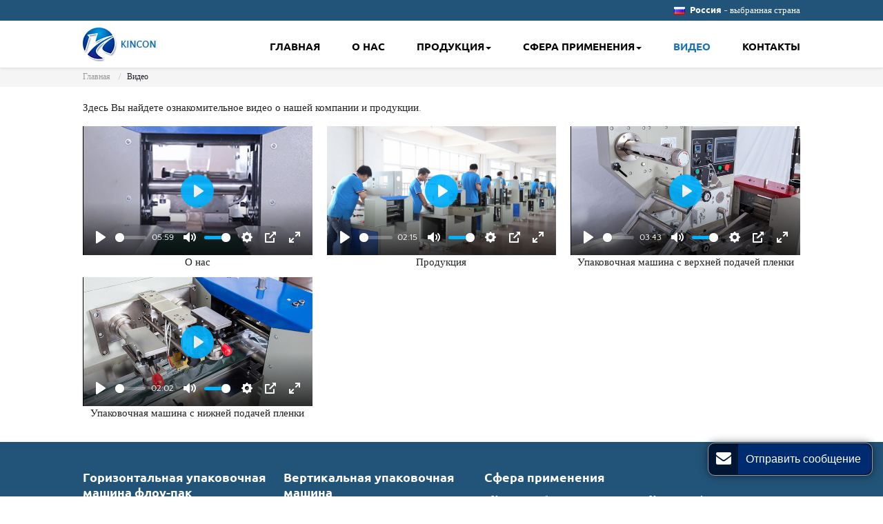

--- FILE ---
content_type: text/html
request_url: http://wrapper-machine.ru/video.html
body_size: 4836
content:
<!doctype html>
<html lang="RU">
<head>
<meta charset="utf-8">
<meta name="language" content="ru">
<meta name="referrer" content="always">
<meta name="viewport" content="width=device-width, initial-scale=1">
<meta property="og:title" content="Упаковочное оборудование флоу-пак | Готовые решения для упаковки" />
<meta property="og:type" content="website" />
<meta property="og:url" content="http://www.wrapper-machine.ru/about-us.html" />
<meta property="og:description" content="Наша компания специализируется на производстве упаковочных машин флоу-пак, горизонтальных упаковочных машин флоу-пак, вертикальных упаковочных машин, и т.д. Свяжитесь с нами для более подробной информации." />
<title>Упаковочное оборудование флоу-пак | Готовые решения для упаковки</title>
<meta name="keywords" content="упаковочное оборудование, промышленные упаковочные машины, упаковочный автомат" />
<meta name="description" content="Наша компания специализируется на производстве упаковочных машин флоу-пак, горизонтальных упаковочных машин флоу-пак, вертикальных упаковочных машин, и т.д. Свяжитесь с нами для более подробной информации." />
<link rel="alternate" type="application/rss+xml" href="/sitemap.xml" />
<link rel="alternate" type="application/rss+xml" href="/rss.xml" />
<link type="text/css" href="bootstrap-3.3.4/css/bootstrap.min.css" rel="stylesheet" />
<link type="text/css" href="css/font-awesome.min.css" rel="stylesheet" />
<link type="text/css" href="css/responsive.css" rel="stylesheet" />
<link type="text/css" href="videojs/magnific-popup.css" rel="stylesheet"/>
<link type="text/css" href="videojs/videocss.css" rel="stylesheet"/>
<link rel="stylesheet" href="http://etwvideoru18.com/js/hls/plyr.css">
<meta http-equiv="x-dns-prefetch-control" content="on" />
<link rel="dns-prefetch" href="http://etwru22.com/" />
</head>

<body>
<div class="gridContainer clearfix">
  <div id="header">
    <div id="headerin">
      <div id="etw_language" onClick="showcountryselector();"> <img src="flag/ru.jpg" /> <a href="#"><strong>Россия</strong> - выбранная страна</a> </div>
      <div id="etw_logo"><a href="index.html"><img src="images/logo.png" alt="Foshan Kincon Packaging Machinery Co.,Ltd." /></a></div>
      <div class="top-nav">
        <nav class="navbar navbar-default">
          <div class="container-fluid">
            <div class="navbar-header">
              <button type="button" class="navbar-toggle collapsed" data-toggle="collapse" data-target="#bs-example-navbar-collapse-1" aria-expanded="false">
              <div class="icon-reorder"></div>
              </button>
            </div>
            <div class="collapse navbar-collapse" id="bs-example-navbar-collapse-1">
              <ul class="nav navbar-nav">
                <li><a href="index.html">Главная</a></li>
				<li><a href="about-us.html">О нас</a></li>
                <li class="dropdown"><a href="products.html" class="dropdown-toggle" data-toggle="dropdown" role="button" aria-haspopup="true" aria-expanded="false">Продукция<span class="caret"></span></a>
                  <ul id="menu-items" class="dropdown-menu">
                  </ul>
                </li>
                <li class="dropdown"><a href="applications.html" class="dropdown-toggle" data-toggle="dropdown" role="button" aria-haspopup="true" aria-expanded="false">Сфера применения<span class="caret"></span></a>
                  <ul class="dropdown-menu">
					<li><a href="biscuit-packaging.html">Упаковка для бисквита</a></li>
					<li><a href="snack-packaging.html">Упаковка снеков</a></li>
					<li><a href="chocolate-and-candy-packaging.html">Упаковка шоколада и конфет</a></li>
					<li><a href="bread-and-bakery-packaging.html">Упаковка мучных и кондитерских и</a></li>
					<li><a href="fresh-vegetable-an-fruit-packaging.html">Упаковка овощей и фруктов</a></li>
					<li><a href="frozen-food-packaging.html">Упаковка для замороженной продукции</a></li>           
					<li><a href="tissue-packaging.html">Упаковка салфеток</a></li>
					<li><a href="powder-packaging.html">Упаковка сыпучей продукции</a></li>
					<li><a href="liquid-products-packaging.html">Упаковка жидкой продукции</a></li>
					<li><a href="pharmaceutical-medical-packaging.html">Упаковка для фармацевтической продукции</a></li>
					<li><a href="necessities-packaging.html">Упаковка для повседневного товара</a></li>
					<li><a href="hardware-packaging.html">Упаковка для металлических частей</a></li>   
                  </ul>
                </li>
                <li><a href="video.html" class="dq">Видео</a></li>
                <li><a href="contact.html">Контакты</a></li>
              </ul>
            </div>
          </div>
        </nav>
      </div>
      <div class="clear"></div>
    </div>
    <div class="clear"></div>
  </div>
  <div class="clear"></div>
  <div id="container">
	 <div id="etw_producttitle">
	  <div class="container1 clearfix">
        <ol>
           <li><a href="index.html">Главная</a></li>
           <li>Видео</li>
        </ol>
	   </div>
     </div>
	  <div class="clearfix"></div>
    <div id="etw_content">      
       <div id="etw_instruction">
          <div class="clear"></div>
          <p>Здесь Вы найдете ознакомительное видео о нашей компании и продукции. </p>
          <div class="video_all">
					<ul>
						<li>
							<video id="my_video" class="video-js vjs-big-play-centered" width="100%" preload="none" data-autoplay="none"  poster="images/video01.jpg">
							  <source src="http://tv.etwvideoru18.com/ru/fskechuang/company_ru.mp4">
							</video>
            				<div class="text-center">О нас</div>
						</li>
						 <li>
							<video id="my_video1" class="video-js vjs-big-play-centered" width="100%" preload="none"  data-autoplay="none" poster="images/video2.jpg">
							  <source src="http://tv.etwvideoru18.com/ru/fskechuang/products_ru.mp4">
							</video>
							<div class="text-center">Продукция</div>
						  </li>
						  <li>
							<video id="my_video2" class="video-js vjs-big-play-centered" width="100%" preload="none"  data-autoplay="none" poster="images/video3.jpg">
							  <source src="http://tv.etwvideoru18.com/ru/fskechuang/upper-reel-flow-pillow-pack-wrapping-machine-series_ru.mp4">
							</video>
							<div class="text-center"><span>Упаковочная машина с верхней подачей пленки</span></div>
						  </li>

						  <li>
							<video id="my_video3" class="video-js vjs-big-play-centered" width="100%" preload="none"  data-autoplay="none" poster="images/video4.jpg">
							  <source src="http://tv.etwvideoru18.com/ru/zjlingxin/ru/fskechuang/lower-reel-flow-pack-wrapping-machine-series_ru.mp4">
							</video>
							<div class="text-center"><span>Упаковочная машина с нижней подачей пленки</span></div>
						  </li>
					</ul>
				</div>
        </div>
       <div class="clear"></div>
    </div>
  </div>
  <div class="clear"></div>
  <div id="footer">
	<div class="footer_link">
		<div class="container1 clearfix">			
			<ul>
          <li>
            <div class="tit">Горизонтальная упаковочная машина флоу-пак</div>
            <ol>
				<li><a href="1-1-horizontal-flow-wrapper-top-reel-holder.html">Горизонтальная упаковочная машина с верхней подачей пленки</a></li>
				<li><a href="1-2-horizontal-flow-wrapper-bottom-reel-holder.html">Горизонтальная упаковочная машина с нижней подачей пленки</a></li>
				<li><a href="1-3-reciprocating-flow-wrapper.html">Упаковочная машина, возвратно-поступательная запайка</a></li>
              </ol>
          </li>
          <li>
            <div class="tit">Вертикальная упаковочная машина</div>
            <ol>
				<li><a href="3-1-4-weighing-filling-sealing-packaging-machine.html">Вертикальная упаковочная машина KCIV-388</a></li>
				<li><a href="3-1-1-vertical-packaging-machine.html">Вертикальная упаковочная машина KCIV-3220</a></li>
				<li><a href="3-1-2-weighing-filling-sealing-packaging-machine.html">Вертикальная упаковочная машина KCIV-4220</a></li>
				<li><a href="3-1-3-weighing-filling-sealing-packaging-machine.html">Вертикальная упаковочная машина KCIV-5220</a></li>
				<li><a href="2-6-automatic-powder-packing-line.html">Вертикальная упаковочная машина KCIV-388 для сыпучей продукции</a></li>
				<li><a href="2-7-packaging-machine-for-liquids.html">Вертикальная упаковочная машина для жидкой продукции</a></li>
              </ol> 
          </li>
          <li>
            <div class="tit">Сфера применения</div>
            <ol>
               	<li><a href="biscuit-packaging.html">Упаковка для бисквита</a></li>
				<li><a href="snack-packaging.html">Упаковка снеков</a></li>
				<li><a href="chocolate-and-candy-packaging.html">Упаковка шоколада и конфет</a></li>
				<li><a href="bread-and-bakery-packaging.html">Упаковка мучных и кондитерских и</a></li>
				<li><a href="fresh-vegetable-an-fruit-packaging.html">Упаковка овощей и фруктов</a></li>
				<li><a href="frozen-food-packaging.html">Упаковка для замороженной продукции</a></li>
            </ol>
			<ol>
				<li><a href="tissue-packaging.html">Упаковка салфеток</a></li>
				<li><a href="powder-packaging.html">Упаковка сыпучей продукции</a></li>
				<li><a href="liquid-products-packaging.html">Упаковка жидкой продукции</a></li>
				<li><a href="pharmaceutical-medical-packaging.html">Упаковка для фармацевтической продукции</a></li>
				<li><a href="necessities-packaging.html">Упаковка для повседневного товара</a></li>
				<li><a href="hardware-packaging.html">Упаковка для металлических частей</a></li>  
			</ol>
          </li>
        </ul>		
		</div>
	</div>
    <div id="etw_footin">
      <div id="etw_homefooter"><a href="index.html">Главная</a><a href="about-us.html">О нас</a><a href="products.html">Продукция</a>  <a href="applications.html">Сфера применения</a> <a href="video.html">Видео</a><a href="contact.html">Контакты</a></div>
      <div class="clear"></div>
      <div id="otherlink"></div>
      <div class="clear"></div>
       <div id="etw_coper"></div>
    </div>
  </div>
</div>
<script type="text/javascript" src="http://etwru22.com/public/static/js/jquery-1.10.0.min.js"></script> 
<script type="text/javascript" src="js/menu-items.js"></script> 
<script type="text/javascript">
var chat_param = new Object();
chat_param.jsqid = 20054; //计数器编号, 务必改成对应客户的计数器号
chat_param.chatid = 6777; //询盘编号, 务必改成对应客户的询盘号
chat_param.lan = 'ru'; //语言
chat_param.ShowFooterIcon = 1; //1, 文字显示方式,不等于1, 图片显示方式
chat_param.rssUrl = 'rss.xml'; //RSS链接, 默认为: add/rss
chat_param.sitemapUrl = 'sitemap.html'; //sitemap链接, 默认为: add/sitemap
jQuery(document).ready(function() {
    jQuery.getScript('http://etwru22.com/serverFile/chat/2015/chat.2015.js',function() {
        jQuery.getScript('http://etwru22.com/serverFile/chat/2015/top.2015.js',function() {
            etw_init(chat_param);
            SetInquiryForm('floatchatiframe2011', '90%', '500');
            Get_Google_Analytics('UA-123731728-50');
            jQuery.getScript("https://etwinternational.com/public/world/js/etwcloudglobe.min.js",function() {
                chat_param.title = "ВЫБЕРИТЕ СТРАНУ"; //标题
                ETWCountrySelector(chat_param);
            });
        })
    })
});
</script> 
<script type="text/javascript" src="bootstrap-3.3.4/js/bootstrap.min.js"></script> 
<script type="text/javascript"> 
$('.dropdown-toggle').dropdownHover(); 
jQuery(function($){
$('a.dropdown-toggle').click(function(e){
	e.preventDefault();
	var th=$(this); 
	location.href= th.attr("href");
	});
});
</script> 
<script type="text/javascript" src="http://etwru22.com/public/static/js/md.js"></script>  
<script type="text/javascript" src="http://etwru22.com/public/static/layer/layer.js"></script> 
<script type="text/javascript" src="http://etwru22.com/public/static/js/shield.js"></script>
<script>
var chat_params = new Object();
ETWWebShield(chat_params);
</script>
<script type="text/javascript" src="videojs/jquery.magnific-popup.min.js"></script> 
<script>
jQuery(document).ready(function() {
	jQuery(".js-gallery-wrap").magnificPopup({
			  delegate: 'figure > a',
			  type:'image',
			  gallery: {
				enabled: true,
				navigateByImgClick: true,
				preload: [0,1]
			  }
			});
});
</script> 
<script src="http://etwvideoru18.com/js/hls/plyr.js"></script> 
<script src="http://etwvideoru18.com/js/hls/hls.light.min.js"></script> 
<script src="http://etwvideoru18.com/js/hls/main.min.js"></script> 
<script type="text/javascript">
	var vobj=[];
	vobj[0]=etwvp.init('#my_video','ru/fskechuang/home_ru','wrapper-video.ru',"");
	vobj[1]=etwvp.init('#my_video1','ru/fskechuang/company_ru','wrapper-video.ru',"");
	vobj[2]=etwvp.init('#my_video2','ru/fskechuang/products_ru','wrapper-video.ru',"");
	vobj[3]=etwvp.init('#my_video3','ru/fskechuang/upper-reel-flow-pillow-pack-wrapping-machine-series_ru','wrapper-video.ru',"");
	vobj[4]=etwvp.init('#my_video4','ru/fskechuang/lower-reel-flow-pack-wrapping-machine-series_ru','wrapper-video.ru',"");
	vobj.forEach(function(th){
		try{
		th.on("play",function(){
			vobj.forEach(function(k){
				if(th!=k)
				{
					k.pause();
				}
			})
		});
		}catch(e){}
	});
</script>	
<script type="text/javascript" src="http://etwru22.com/public/static/js/vue.min.js"></script> 
<script type="text/javascript" src="http://etwru22.com/public/static/js/etw_public_data.js"></script> 
 
<script type="text/javascript">
    //展会
	//var chat_param = new Object();
	chat_param.width = 300; //弹出层宽度
	chat_param.height = 350; //弹出层宽度
    Showexhdata(chat_param);
</script>
</body>
</html>


--- FILE ---
content_type: text/html; charset=UTF-8
request_url: https://etwinternational.com/index.php?{web/api}/get_lan&chatid=6777&jsqid=20054&callback=countryselectordata
body_size: 331
content:
countryselectordata({"langlist":[{"website":"wrapper-machine.com","name":"English","img":"us.jpg"},{"website":"wrapper-machine.ru","name":"\u0420\u0443\u0441\u0441\u043a\u0438\u0439","img":"ru.jpg"},{"website":"wrapper-machines.com","name":"Espa\u00f1ol","img":"ar.gif"}]})

--- FILE ---
content_type: text/css
request_url: http://wrapper-machine.ru/css/responsive.css
body_size: 15888
content:
@charset "utf-8";@font-face{font-weight:400;font-style:normal;font-family:Ubuntu Bold;src:url(//:) format("no404"),url(../font/Ubuntu-Bold.woff) format("woff"),url(../font/Ubuntu-Bold.ttf) format("truetype")}
@font-face{font-weight:400;font-style:normal;font-family:Ubuntu Light;src:url(//:) format("no404"),url(../font/Ubuntu-Light.woff) format("woff"),url(../font/Ubuntu-Light.ttf) format("truetype")}
@font-face{font-weight:400;font-style:normal;font-family:QuattrocentoSans Regular;src:url(//:) format("no404"),url(../font/QuattrocentoSans-Regular.woff) format("woff"),url(../font/QuattrocentoSans-Regular.ttf) format("truetype")}
@font-face{font-weight:400;font-style:normal;font-family:fontawesome;src:url(//:) format("no404"),url(../font-awesome/fontawesome-webfont.woff) format("woff"),url(../font-awesome/fontawesome-webfont.ttf) format("truetype")}

/*base*/
img,object{max-width:100%}
img{-ms-interpolation-mode:bicubic;border:0}
body{color:#222;font-size:15px;line-height:22px;clear:both;font-family:QuattrocentoSans Regular;background:#fff}
*,li,ol,ul{margin:0;padding:0}
li,ol,ul{float:left;list-style:none}
a{color:#1c71b3;blr:expression(this.onFocus=this.blur())}
a:hover{color:#1c71b3}
a:focus{outline:0}
a,a:focus,a:hover{text-decoration:none!important;transition:all ease-in-out .3s;-moz-transition:all ease-in-out .3s;-webkit-transition:all ease-in-out .3s;-o-transition:all ease-in-out .3s;-ms-transition:all ease-in-out .3s}
.clear{clear:both;margin:0;padding:0;height:0;font-size:0;line-height:0;width:0}
h2{display:block;margin:0;line-height:30px;padding:20px 0 25px 0;font-size:26px;color:#333;font-weight:400}
h2 span{display:block;font-size:18px;color:#777}
h3{display:block;margin:0;padding:5px 0;font-size:20px;line-height:24px;color:#333}
b{font-size:16px;color:#1c71b3;line-height:32px;font-weight:400;border-bottom:3px double #78c4ff;margin:8px 0;font-family:Ubuntu Bold}
strong{font-weight:400;font-family:Ubuntu Bold;font-size:16px}
.etw_hometitle{line-height:30px;padding:20px 0 25px 0;font-size:26px;color:#333}
.etw_hometitle1,h2{line-height:30px;padding:10px 0 10px 0;font-size:26px;color:#333;font-family:Ubuntu Bold;}
.table{margin:5px 0;width:100%}
.table-responsive{margin-bottom:15px}
table,td{border:1px solid #ddd!important}
.table-striped>tbody>tr:nth-of-type(2n+1){background-color:#fff}
.table .top{background:#f1f1f1!important}
.table>tbody>tr>td{vertical-align:middle;padding:4px 8px;font-size:14px;line-height:20px}
.table>tbody>tr>td.center{text-align:center}
.table img{display:block;margin:5px auto;min-width:60px;float:right}
p{padding:0;margin:0 0 15px}
p.bottom{margin:0 0 5px 0}
.brief,.relatednames{width:100%;margin:20px 0;overflow:hidden;color:#999;font-size:13px;line-height:20px}
#chatbox{padding:0!important;border:none!important}
hr{border-top:1px dashed #ccc;padding:1px 0;margin:20px 0;display:block;clear:both}
.half{display:block;width:48%;margin:0 2% 15px 0;float:left;font-size:14px;line-height:22px}
.half li{width:100%;display:block;position:relative;padding-left:15px}
.half li:before{position:absolute;content:'';width:5px;height:5px;background:#555;border-radius:50%;left:0;top:9px}
.inquiry{color:#333;position:relative;text-decoration:none!important}
.inquiry:after{content:"Inquiry";display:inline-block;background:#1c71b3;border-radius:2px;color:#fff;text-align:center;padding:3px 10px;font-size:14px;white-space:nowrap;line-height:14px}
.inquiry:hover{color:#fff}
.inquiry:hover:after{background:#78c4ff;color:#fff}
.img_center .inquiry{float:right;margin:-10px 0 10px 0}
.img_center .inquiry:after{padding:10px}
.img_right .inquiry{float:right;margin:5px 0}
.table .inquiry:after{margin-left:5px}
#etw_top{position:fixed;width:40px;height:40px;right:105px;bottom:100px;text-align:center;border-radius:5px;background:rgba(153,153,153,.6);z-index:100;cursor:pointer}
#etw_top i{font-size:30px;color:#fff;margin-top:3px;display:block;transition:all ease-in-out .3s;-moz-transition:all ease-in-out .3s;-webkit-transition:all ease-in-out .3s;-o-transition:all ease-in-out .3s;-ms-transition:all ease-in-out .3s}
#etw_top:hover i{margin-top:-5px}
.num,.num1{float:none;padding-bottom:10px}
.num li,.num1 li{float:none;list-style:decimal;margin:3px 0 6px 18px;padding-left:2px;line-height:22px}
.num1 li{margin:3px 0 6px 24px}
.light{float:none;padding-bottom:15px}
.light li{float:none;margin:3px 0 6px 0;padding-left:18px;line-height:22px;font-size:15px;position:relative}
.light li:before{position:absolute;content:"\f0eb";font-family:FontAwesome;color:#1c71b3;left:0;top:1px;font-size:16px}
.info{width:auto;margin:20px auto;overflow:hidden}
.info li{width:auto;display:inline-block;padding:2px 8px;background:#1c71b3;color:#fff;margin:0 18px 18px 0;position:relative;border-radius:2px;font-size:14px}
.info li:before{content:"\f061";position:absolute;font-family:FontAwesome;right:-16px;top:2px;color:#bbb;font-size:14px}
.info li:last-child:before{content:normal}
.link{display:inline-block;position:relative;color:#1c71b3;padding-left:24px;font-size:18px}
.link:before{content:"\f08e";position:absolute;left:2px;top:1px;font-family:FontAwesome;color:#1c71b3;font-size:16px;transition:all ease-in-out .3s;-moz-transition:all ease-in-out .3s;-webkit-transition:all ease-in-out .3s;-o-transition:all ease-in-out .3s;-ms-transition:all ease-in-out .3s}
.link:hover,.link:hover:before{color:#979797}
.review{color:red;font-size:20px;margin-bottom:15px}
.pdf{width:100%;margin:10px 0 20px 0}
.pdf a{position:relative;width:100%;color:#1c71b3;display:block;margin:5px 0;font-size:15px;border-bottom:1px dashed #ddd;padding:5px 0 5px 22px}
.pdf a:before{position:absolute;content:"\f1c1";font-family:fontawesome;left:0;top:6px}
.pdf a:hover{color:#78c4ff}
.container1{width:96%;max-width:1040px;margin:0 auto}

/*header*/
#header{width:100%;position:fixed;top:0;z-index:999;top:0;background:rgba(255,255,255,.95);box-shadow: 0 0 5px #ccc;}
#header.sy{box-shadow: none;}
#header:before{position:absolute;content:'';background:#225378;width:100%;height:30px;left:0;top:0}
.no_bd{border:none!important}
#headerin{width:100%;max-width:1040px;margin:0 auto}
#etw_logo{width:106px;height:auto;float:left;margin:40px 0 8px 0}
#etw_language{width:55%;float:right;text-align:right;margin:8px 0 8px 0;line-height:12px;position:relative}
#etw_language a{color:#fff;line-height:13px;padding:0 0 0 3px;font-size:13px;display:inline-block}
#etw_language a strong{font-weight:400;font-size:13px;font-family:Ubuntu Bold}
#etw_language a:hover{color:#78c4ff}
.top-nav{width:auto;text-align:right;float:right;margin-top: 15px;}
.navbar,.navbar-default,.navbar-default .navbar-collapse,.navbar-header,.navbar-nav{background:0;border:0;min-height:inherit;padding:0;margin:0;width:100%}
.navbar-nav{font-size:5px}
.container-fluid{padding-right:0!important;padding-left:0!important}
.navbar,.navbar-default{max-width:1040px;margin:0 auto}
.navbar-default .navbar-nav li{width:auto;float:none;display:inline-block}
.navbar-default .dropdown-menu{z-index:1000;min-width:200px!important;padding:10px 0}
.navbar-nav>li:nth-child(3)>.dropdown-menu{min-width:270px!important;padding:5px 10px}
.dropdown-menu>li>a{white-space:normal!important}
.navbar-default .dropdown-menu li a{font-size:14px;padding:5px 10px 5px 20px;color:#111;line-height:22px;display:block}
.navbar-default .dropdown-menu li a.sechildren{font-size:12px;padding-left:30px;color:#888}
.navbar-default .navbar-nav .caret{margin:0 0 -1px 2px}
.navbar-default .dropdown-menu li{width:100%;display:block;margin:0}
.navbar-default .navbar-nav>li>a{color:#000;display:inline-block;padding:15px 0 15px 45px;line-height:16px;font-size:15px;font-family:Ubuntu Bold;text-transform: uppercase;}
.navbar-default li.dropdown-submenu{margin:10px 0;clear:both;overflow:hidden;padding-right:24px}
.navbar-default li.dropdown-submenu>a{font-size:14px;width:100%;color:#111;line-height:18px;padding:0;display:block;position:relative;float:left}
.navbar-default li.dropdown-submenu>a:before{position:absolute;content:"";border-left:14px solid #1c71b3;border-top:35px solid transparent;border-bottom:35px solid transparent;right:-14px;top:0;display:block;opacity:0;transition:all ease-in-out .3s;-moz-transition:all ease-in-out .3s;-webkit-transition:all ease-in-out .3s;-o-transition:all ease-in-out .3s;-ms-transition:all ease-in-out .3s}
.navbar-default li.dropdown-submenu:nth-child(8)>a:before{border:none;width:14px;height:100%;background:#1c71b3;border-radius:0 6px 6px 0}
.navbar-default li.dropdown-submenu>a img{width:30%;float:left;clear:both;border:1px solid #ddd;padding:3px;background:#fff}
.navbar-default li.dropdown-submenu>a span{width:70%;float:left;padding:16px 0 15px 12px;display:block}
.dropdown-submenu>.dropdown-menu{top:auto;left:94%;padding:30px 30px 10px 30px;min-width:480px!important}
.navbar-default li.dropdown-submenu .dropdown-menu>li{width:48%;margin:0 4% 30px 0;float:left}
.navbar-default li.dropdown-submenu .dropdown-menu>li:nth-child(2n){margin-right:0}
.navbar-default li.dropdown-submenu .dropdown-menu>li:nth-child(2n+1){clear:both}
.dropdown-submenu .dropdown-menu li a{display:block;font-size:12px;line-height:16px;padding:0;text-align:center;width:100%;overflow:hidden}
.dropdown-submenu .dropdown-menu li a img{display:block;border:1px solid #ddd;margin-bottom:5px;transition:all ease-in-out .3s;-moz-transition:all ease-in-out .3s;-webkit-transition:all ease-in-out .3s;-o-transition:all ease-in-out .3s;-ms-transition:all ease-in-out .3s}
.dropdown-submenu .dropdown-menu li ol{margin-bottom:5px}
.dropdown-submenu .dropdown-menu li ol li a{font-size:12px;line-height:16px;padding:4px 10px 4px 12px;position:relative;color:#555}
.dropdown-submenu .dropdown-menu li ol li a:before{position:absolute;content:'';width:4px;height:4px;left:1px;top:10px;background:#555;border-radius:50%}
.dropdown-submenu:hover>.dropdown-menu{display:block}
.navbar-default .navbar-nav li a.dq,.navbar-default .navbar-nav li a:hover,.navbar-default .navbar-nav>li>a:focus{color:#1c71b3;background:0}
.navbar-default .dropdown-menu li a.dq,.navbar-default .dropdown-menu li a:hover{color:#1c71b3;background:0;border-radius:0;border-bottom:none}
.navbar-default .dropdown-menu li ol li a.dq:before,.navbar-default .dropdown-menu li ol li a:hover:before{background:#1c71b3}
.navbar-default .navbar-nav>.open>a,.navbar-default .navbar-nav>.open>a:focus,.navbar-default .navbar-nav>.open>a:hover{color:#1c71b3;background:0}
.navbar-default li.dropdown-submenu>a.dq,.navbar-default li.dropdown-submenu>a.dqs,.navbar-default li.dropdown-submenu>a:hover{background:#1c71b3;color:#fff}
.navbar-default li.dropdown-submenu>a.dq::before,.navbar-default li.dropdown-submenu>a.dqs::before,.navbar-default li.dropdown-submenu>a:hover::before{opacity:1}
.dropdown-submenu .dropdown-menu li a.dq img,.dropdown-submenu .dropdown-menu li a:hover img{opacity:.7}
.navbar-brand{display:none}

/*banner*/
#etw_banner{width:100%;height:auto;margin:0 auto;position:relative}
.banner_txt {position: absolute;margin: 0 auto;padding: 0;left:0;top:0;width: 100%;height: 100%;}
.banner_txt .container1{height: 100%;background: none;}
.bannerinfo{margin-top: 15%;float: right;width: 20%;margin-top: 12%;float: right;width: 16%;position: absolute;right: 17%;}
.banner_txt h1{font-size:2.875rem; line-height:3rem; color:#206ba8;margin: 0;font-weight: 600;padding-top: 1.5rem;font-family:Ubuntu Bold;}
.banner_txt .btn{text-align: center;margin-top: 30px;}
.banner_txt .btn a{display: inline-block;background-color: #ed1921;border: none;color: #fff;padding: 10px 15px;font-size: 16px;font-weight: 600;margin: 0 10px;border:2px solid #fff;}
.banner_txt .btn a:nth-child(2){background: #225378;}
.banner_txt .btn a:hover{background: #fff;color: #222;border-color: #eee;}
/*video*/
.etw_video{width:23%;overflow:hidden;position:relative;margin:5px auto 20px auto;float:left;height:140px;border:1px solid #225378;background:url(../images/video.jpg) no-repeat center;background-size:cover}
.etw_video a{top:0;font-size:18px;position:absolute;left:0;right:0;margin:auto;text-align:center;width:45px;height:45px;bottom:0}
.etw_video a span{padding:10px 0 0 4px;display:block;text-align:center;margin:0 auto;color:rgba(34,83,120,.9);font-size:14px;border-radius:50%;border:5px solid rgba(34,83,120,.9);width:100%;height:100%;background:rgba(255,255,255,.9);transition:all ease-in-out .3s;-moz-transition:all ease-in-out .3s;-webkit-transition:all ease-in-out .3s;-o-transition:all ease-in-out .3s;-ms-transition:all ease-in-out .3s}
.etw_video img{max-width:150%}
.etw_video a:hover span{border-color:rgba(28,113,179,.8);color:rgba(28,113,179,.8)}
.home_video{margin:15px 0 40px 3%;height:150px;float:right}
.video1{background:url(../images/video1.jpg) no-repeat center;background-size:cover}
.video2{background:url(../images/video2.jpg) no-repeat center;background-size:cover}
.video3{background:url(../images/video3.jpg) no-repeat center;background-size:cover}
.video4{background:url(../images/video4.jpg) no-repeat center;background-size:cover}
.video_right{width: 28%;float: right;margin: 0 0 16px 2%;}

/*index*/
#container{width:100%;margin:98px auto 0 auto}
#content_bg{width:100%;overflow:hidden;margin:0 auto}
#etw_content{width:94%;overflow:hidden;max-width:1040px;margin:0 auto;padding:20px 0}
.company{width:100%;margin:0 auto;border-bottom:1px solid #eee;padding-bottom: 20px;}
.company_txt{margin:0 auto;width:94%;padding:20px 0;max-width:1040px;overflow:hidden;position:relative;}
.company_txt h2{line-height:30px;padding:0 0 15px 0;font-size:24px;color:#333;font-family:Ubuntu Bold}
.company_txt p{color:#111}
.company_txt a.more{display:inline-block;font-family:Ubuntu Bold;color: #225378;background: #ffffff;padding: 0px 16px;border-radius: 10px;border: 2px solid #225378;font-size: 12px;}
.company_txt a.more:hover{color:#fff;background: #225378;}
.company .right_video{float: right;width: 32%;margin-left: 5%;}

#etw_machines{width: 100%;padding: 40px 0 30px;background: url(../images/pattern-2.png)repeat;}
#etw_machines .etw_hometitle{line-height: 30px;padding: 0 0 15px 0;font-size: 28px;color: #333;font-family: Ubuntu Bold;text-align: center;margin-bottom: 18px;position: relative;}
#etw_machines .etw_hometitle:after{content: "\f078";font-family: fontawesome;position: absolute;bottom: -5px;left:50%;font-size: 12px;color: #225378;}
#etw_machines ul{display: flex;flex-wrap: wrap;}
#etw_machines ul>li{width: 49%;margin: 0 2% 1rem 0;float: left;position: relative;padding-bottom: 30px;}
#etw_machines ul>li:nth-child(2n){margin-right: 0;}
#etw_machines ul>li ol li.product_img{border-bottom: 1px solid #eee;position: relative;padding-bottom: 5px;border: 1px solid #eee;}
#etw_machines ul>li:hover ol li.product_img img{opacity: .9;}
#etw_machines ul>li ol li.product_con{padding: 16px 0;}
#etw_machines ul>li ol li.product_con>a{display: block;font-size: 18px;color: #225378;font-family: Ubuntu Bold;margin-bottom: 10px;}
#etw_machines ul>li:hover ol li.product_con>a{color: #333;}
#etw_machines ul>li ol li.product_con .more{margin: 5px 0;position: absolute;left:0;bottom: 5px;}
#etw_machines ul>li ol li.product_con .more a{font-size: 12px;color: #225378;position: relative;font-family: Ubuntu Bold;border: 1px solid #225378;padding: 5px 10px;}
#etw_machines ul>li ol li.product_con .more a:after{content: "\f138";font-family: fontawesome;margin-left: 10px;transition: all .2s;}
#etw_machines ul>li ol li.product_con .more a:hover:after{margin-left: 15px;}
#etw_machines ul>li ol li.product_con .more a:hover{color: #225378;}

#etw_application{padding: 50px 0 20px;}
#etw_application .etw_hometitle{line-height: 30px;padding: 0 0 15px 0;font-size: 28px;color: #333;font-family: Ubuntu Bold;text-align: center;margin-bottom: 18px;position: relative;}
#etw_application .etw_hometitle:after{content: "\f078";font-family: fontawesome;position: absolute;bottom: -5px;left:50%;font-size: 12px;color: #225378;}
#etw_application{}
#etw_application ul{border-bottom: 1px solid #eee;padding-bottom: 20px;}
#etw_application ul,#etw_application ol,#etw_application li{float: none;width: 100%;}
#etw_application ul>li{width: 23.5%;float: left;margin: 0 2% 30px 0;}
#etw_application ul>li:nth-child(4n){margin-right: 0;}
#etw_application ul>li:nth-child(4n+1){clear: both;}
#etw_application ul>li ol li.product_img img{}
#etw_application ul>li ol li.product_con a{display: block;width: 100%;font-size: 16px;color: #666;font-family: Ubuntu Bold;margin: 6px 0;text-align: center;}
#etw_application ul>li:hover ol li.product_con a{color: #225378;}
#etw_application ul>li:hover ol li.product_img{opacity: .9;}

.etw_inquiry{
	display: inline-block;
    width: auto;
    color: #1c71b3;
    font-size: 1.4rem;
	font-weight: 600;
    text-transform: uppercase;
    text-align: center;
    padding: .5rem 1.25rem;
}
.etw_inquiry:hover{color: #333}

.etw_type{padding: 15px 0 30px;}
.etw_type .etw_hometitle{line-height: 30px;padding: 0 0 15px 0;font-size: 26px;color: #333;font-family: Ubuntu Bold;text-align: center;margin-bottom: 18px;position: relative;}
.etw_type .etw_hometitle:after{content: "\f078";font-family: fontawesome;position: absolute;bottom: -10px;left:50%;font-size: 12px;color: #225378;}
.etw_type ul,.etw_type ol,.etw_type li{float: none;width: 100%;}
.etw_type ul>li{width: 15%;float: left;margin: 0 2% 20px 0;}
.etw_type ul>li:nth-child(6n){margin-right: 0;}
.etw_type ul>li:nth-child(6n+1){clear: both;}
.etw_type.app_type{padding: 15px 30px 30px;}
/****case_lunbo****/
.etw_type .type_lunbo .owl-one{max-width: 100%;}
.etw_type .owl-pagination{display: none;}
.etw_type .owl-theme .owl-controls .owl-buttons div.owl-prev{}
.etw_type .owl-theme .owl-controls .owl-buttons div.owl-prev:after{content: "\f104";font-family: fontawesome;font-size: 20px;position: absolute;left:0;top:0;width: 100%;height: 100%;color: #fff;line-height: 30px;}
.etw_type .owl-theme .owl-controls .owl-buttons div.owl-next:after{content: "\f105";font-family: fontawesome;font-size: 20px;position: absolute;left:0;top:0;width: 100%;height: 100%;color: #fff;line-height: 30px;}
.etw_type.app_type .owl-theme .owl-controls .owl-buttons div.owl-prev{left:-38px;}
.etw_type.app_type .owl-theme .owl-controls .owl-buttons div.owl-next{right:-28px;}

#mainpro{width:100%;margin:0 auto;overflow:hidden}
#mainpro .etw_hometitle{line-height:20px;font-size:20px;color:#333;padding:10px 0;font-family:Ubuntu Bold;border-bottom:1px solid #333;margin:9px 0 30px 0}
#mainpro ul{width:100%;height:100%}
#mainpro ul>li{width:31.66%;margin:0 2.5% 30px 0}
#mainpro ul>li:nth-child(3n){margin-right:0}
#mainpro ul>li:nth-child(3n+1){clear:both}
#mainpro ul li ol{width:100%}
#mainpro ul li ol li.product_img{width:100%;overflow:hidden;background:#fff;border:1px solid #ddd}
#mainpro ul li ol li.product_img a{display:block;width:100%}
#mainpro ul li ol li.product_img img{display:block;margin:0 auto;transition:all ease-in-out .4s;-moz-transition:all ease-in-out .4s;-webkit-transition:all ease-in-out .4s;-o-transition:all ease-in-out .4s;-ms-transition:all ease-in-out .4s}
#mainpro ul li ol li.product_con{width:100%}
#mainpro ul li ol li.product_con a{display:block;color:#111;line-height:18px;font-size:14px;padding:10px 5px}
#mainpro ul li ol:hover li.product_img img{transform:scale(1.05);-moz-transform:scale(1.05);-webkit-transform:scale(1.05);-ms-transform:scale(1.05);-o-transform:scale(1.05)}
#mainpro ul li ol:hover li.product_con a{color:#1c71b3}
#other_bg{width:100%;background:#ebebeb}
#other_body{width:94%;max-width:1040px;margin:0 auto;padding:40px 0;overflow:hidden;position:relative}
#other_body:before{position:absolute;content:'';width:1px;height:80%;background:#aaa;right:50%;top:10%}
.other_left,.other_right{float:left;width:46%;margin-right:8%}
.other_right{margin-right:0}
.other_left .etw_hometitle{line-height:22px;font-size:22px;padding:10px 0 20px 0;font-family:Ubuntu Bold}
.other_left .etw_hometitle a{color:#333}
.other_left .etw_hometitle a:hover{color:#1c71b3}
.other_left p{color:#333;font-size:14px}
.other_left a.more{font-family:Ubuntu Bold;font-size:15px;line-height:15px;background:#1c71b3;border-radius:15px;padding:3px 15px;text-align:center;color:#fff}
.other_left a.more:hover{border-radius:0;box-shadow:inset 0 0 8px #fff;-moz-box-shadow:inset 0 0 8px #fff;-webkit-box-shadow:inset 0 0 8px #fff;-ms-box-shadow:inset 0 0 8px #fff;-o-box-shadow:inset 0 0 8px #fff}
.other_right ul{width:100%}
.other_right ul li{width:30.66%;margin:20px 4% 0 0;position:relative}
.other_right ul li img{border:1px solid #ddd;margin-bottom:5px}
.other_right ul li:last-child{margin-right:0}
.other_right ul li a{display:block;width:100%;color:#555;font-size:13px;text-align:center;line-height:16px}
.other_right ul li a:hover{color:#979797;opacity:.7}
#application{width:94%;margin:0 auto;padding:40px 0;overflow:hidden;max-width:1040px}
#application .etw_hometitle{font-size:22px;line-height:22px;padding:10px 0 30px 0;text-align:center;font-family:Ubuntu Bold}
#application .etw_hometitle a{color:#333}
#application .etw_hometitle a:hover{color:#1c71b3}
#application ul{width:99%;margin:0 auto;float:none}
#application ul li{width:23.5%;margin:0 2% 0 0}
#application ul li:last-child{margin-right:0}
#application ul li a img{display:block;margin:0 auto;transition:all ease-in-out .3s;-moz-transition:all ease-in-out .3s;-webkit-transition:all ease-in-out .3s;-o-transition:all ease-in-out .3s}
#application ul li a span{display:block;width:100%;text-align:center;color:#555;margin:-90px 0 20px 0;height:150px;box-shadow:0 2px 5px #ccc;-moz-box-shadow:0 2px 5px #ccc;-webkit-box-shadow:0 2px 5px #ccc;-ms-box-shadow:0 2px 5px #ccc;-o-box-shadow:0 2px 5px #ccc;padding-top:110px;transition:all ease-in-out .3s;-moz-transition:all ease-in-out .3s;-webkit-transition:all ease-in-out .3s;-o-transition:all ease-in-out .3s}
#application ul li a:hover img{opacity:.7}
#application ul li a:hover span{padding-top:100px;color:#225378}

/*sidelist*/
#etw_right{width:74%;float:right;}
#etw_sidebar{width:23%;float:left;position:relative;}
#etw_sidebar .etw_hometitle{font-size:18px;line-height:18px;padding:10px 0 10px;margin-bottom:5px;font-family:Ubuntu Bold;border-bottom: 3px double #fff;position: relative;color: #225378;text-transform: uppercase;}
#etw_sidebar .etw_hometitle:before{content: "";position: absolute;width: 100%;right: 0;margin: 0 auto;bottom: 0px;left: 0;border-top: 3px double #225378;}
#etw_sidebar .etw_hometitle a{color:#333}
#etw_sidebar .etw_hometitle a:hover{color:#225378}
#etw_productlist{width:100%;height:auto;float:left;}
#etw_productlist ul,#etw_productlist ul li,#etw_productlist ul>li>ol,#etw_productlist ul>li>ol>li,#etw_productlist ul>li>ol>li>ol{width:100%}
#etw_productlist ul>li{margin-bottom: 10px;}
#etw_productlist ul>li>a{line-height:18px;font-size:16px;color:#333;padding:10px;display:block;margin:0 0;position: relative;font-weight: 600;border-bottom: 1px solid #ddd;}
#etw_productlist ul>li:nth-last-child(1)>a{border-bottom:none;}
#etw_productlist ul>li>a:before{content: "\f105";font-family: fontawesome;left:0;position: absolute;}
#etw_productlist ul>li>ol{padding:0}
#etw_productlist ul>li>ol>li>a{padding:5px 10px;font-size:13px;display:block;line-height:18px;color:#333;border-bottom:1px dotted #ccc;font-weight: 600;font-family: Arial;}
#etw_productlist ul>li>ol>li>ol{padding:6px 0;border-bottom:1px dotted #ccc}
#etw_productlist ul>li>ol>li>ol>li>a,#etw_productlist ul>li>ol.small>li>a{display:block;font-size:12px;padding:5px 5px 5px 20px;line-height:16px;color:#666;position:relative;font-weight: 400;font-family: QuattrocentoSans Regular;}
#etw_productlist ul>li>ol>li>ol>li>a:before,#etw_productlist ul>li>ol.small>li>a:before{position:absolute;content:'';background:#777;border-radius:50%;width:4px;height:4px;left:11px;top:11px}
#etw_productlist ul li a.dq,#etw_productlist ul li a:hover{color:#225378;}
#etw_productlist ul>li>a.dq,#etw_productlist ul>li>a:hover{color:#225378;}
#etw_productlist ul>li>ol>li>ol>li>a.dq:before,#etw_productlist ul>li>ol>li>ol>li>a:hover:before,#etw_productlist ul>li>ol.small>li>a:hover:before,#etw_productlist ul>li>ol.small>li>a:hover:before{background:#1c71b3;}
#etw_productlist ul>li>ol>li>ol>li>a:hover,#etw_productlist ul>li>ol>li>ol>li>a.dq{text-decoration: underline!important;}
#etw_productlist ul>li>ol>li>a:hover,#etw_productlist ul>li>ol>li>a.dq{background: #eee;}
#etw_productlist ul>li>ol.small>li>a:hover,#etw_productlist ul>li>ol.small>li>a.dq{background: none;text-decoration: underline!important;}
#etw_productlist ul>li>a.dq:before,#etw_productlist ul>li>a:hover:before{color:#225378}
#etw_productlist ul>li>a.dq:after,#etw_productlist ul>li>a:hover:after{border-color:#225378}
.etw_contactin{width:100%;height:auto;float:left;padding:0 0 20px 0;border-bottom:1px solid #333}
.etw_contact{width:100%;float:left;font-size:14px;color:#333;line-height:20px}
.etw_contact strong{font-weight:400;color:#333;font-size:14px;font-family:Ubuntu Bold}
.etw_contact p{margin-bottom:10px}
.etw_contact .name{margin:10px 0}
.etw_contact .name strong{font-size:15px}
.etw_contact p a{color:#225378}
.etw_contact p a:hover{text-decoration:underline!important}
.etw_contact .left{padding-left:49px}
.share{margin:10px 0;overflow:hidden}
.share a{background:#1c71b3;text-align:center;margin:0 6px 5px 0;width:26px;display:block;float:left;height:26px;line-height:26px;color:#fff;font-size:12px;position:relative;cursor:pointer;border-radius:2px}
.share a:hover{background:#225378;color:#fff}



.panel_list .panel_box{margin-bottom: 20px;}
.panel_list .panel_box .panel_tit{font-size: 16px;text-transform: uppercase;color:#333;text-decoration:none;line-height:140%;padding:20px 15px;width:100%;display:block;border:1px solid #333;border-left:0;border-right:0;position: relative;cursor: pointer;}
.panel_list .panel_box .panel_tit .glyphicon {
    position: absolute;
    right: 14px;
    top: 20px;
    font-family: 'Open Sans', sans-serif;
    font-size: 24px;
	
	transition: all .2s;
}
.panel_detail{padding: 15px 20px;display: none;}
.panel_list .panel_box .panel_tit.on .glyphicon{transform: rotate(45deg);}
/*quick list*/
#etw_producttitle{margin:0 auto;height:auto;color:#1f1d29;line-height:18px;font-size:12px;padding: 5px 0;background: #f5f5f5;}
#etw_producttitle a{color:#999;padding-right:6px}
#etw_producttitle li{display:inline-block}
#etw_producttitle li+li::before{padding:0 5px;color:#ccc;content:"/\00a0"}
#etw_producttitle a:hover{color:#676664}
#etw_producttitle small{display:inline}

/*about*/
#etw_instruction{width:100%;height:auto;overflow:hidden}
.qulicklink{width:100%;margin:0 0 30px 0;overflow:hidden}
.qulicklink ul{width:100%}
.qulicklink ul li{width:23.86%;margin:0 1.5% 7px 0}
.qulicklink ul li:last-child{margin-right:0}
.qulicklink ul li a{display:block;background:#1c71b3;text-align:center;position:relative;padding-top:80px}
.qulicklink ul li a:before{position:absolute;content:"\f0f5";font-family:fontawesome;margin:0 auto;width:100%;color:#fff;font-size:50px;left:0;right:0;top:28%}
.qulicklink ul li:nth-child(2) a:before{content:"\f24a"}
.qulicklink ul li:nth-child(3) a:before{content:"\f085"}
.qulicklink ul li:nth-child(4) a:before{content:"\f0f7"}
.qulicklink ul li a span{display:block;color:#fff;line-height:18px;font-size:14px;padding:10px;height:60px}
.qulicklink ul li a.dq,.qulicklink ul li a:hover{background:#225378}

/*products*/
.protitle{margin:20px 0;padding-bottom:5px;color:#3e3e53;font-weight:500;border-bottom:1px solid #d2d2d2;font-family:Ubuntu Bold;position:relative;line-height:26px;font-size:20px;width:96%}
.protitle:after{border-bottom:1px solid #d2d2d2;content:"";display:block;left:4%;position:absolute;top:34px;width:100%}
.protitle a{color:#555}
.protitle1{font-size:20px;line-height:24px;padding:8px 0;width:100%;overflow:hidden;clear:both;text-transform:capitalize;color:#444;font-family:Ubuntu Bold;border-bottom:1px solid #777;margin:20px 0;text-shadow:1px 5px 4px #ccc}
.protitle1 a{color:#444;padding-left:22px;position:relative}
.protitle1 a:before{position:absolute;content:"\f096";font-family:FontAwesome;left:0;top:-1px}
.protitle a:hover,.protitle1 a:hover{color:#1c71b3}
.protitle1 a:hover:before{content:"\f046"}
.protitle2{font-size:18px;line-height:22px;width:100%;overflow:hidden;clear:both;text-transform:capitalize;color:#333;margin:15px 0;position:relative;padding:10px 0 10px 32px;box-shadow:0 4px 8px -5px #ccc}
.protitle2:before{content:"\f1b2";position:absolute;left:1px;top:9px;font-family:FontAwesome;color:#1c71b3;font-size:22px}
.protitle2 a{color:#333;text-decoration:underline!important}
.protitle2 a:hover{color:#1c71b3;text-decoration:none!important}
.protitle3{font-size: 20px;color: #333;font-weight: 600;margin: 20px 0 10px;}
.pro_tit{font-size: 20px;color: #333;font-weight: 600;margin: 30px 0 10px;}
.pro_tit2{font-size: 18px;font-family:Ubuntu Bold;color: #225378;margin: 25px 0 20px;position: relative;z-index: 10;}
.pro_tit2 a{color: #225378;display: block;background: #fff;padding: 5px 14px 5px;}
.pro_tit2 a:hover{background: #ddd;}
.pro_tit2:before{content: "";position: absolute;width: 100%;height: 1px;left:0;bottom:13px;border-bottom: 1px dashed #ddd;z-index: -1;}
.pro_tit2 span{display: inline-block;color: #225378;background: #fff;}

ul.item,ul.item>li{float: none;}
ul.item{margin-left: 16px;}
ul.item>li{list-style: decimal;font-size: 15px;margin-bottom: 5px;line-height: 22px;}
.main_links{margin: 16px 0;}
.main_links a{position: relative;color: #324E74;font-weight: 600;}
.main_links a:after{content: "\f061";font-family: fontawesome;font-size: 14px;margin-left: 10px;transition: all .2s;}
.main_links a:hover:after{margin-left: 15px;}

.box{width:95%;margin:0 0 25px 5%;position:relative}
.etw_products{width:100%;overflow:hidden}
.etw_products ul{width:100%}
.etw_products ul li ol{width:100%}
.etw_products ul>li{width:32%;margin:0 2% 30px 0}
.etw_products ul>li:nth-child(3n){margin-right:0}
.etw_products ul>li:nth-child(3n+1){clear:both}
.etw_products ul li ol li.product_img{width:100%;overflow:hidden;text-align: center;border: 1px solid #eee;}
.etw_products ul li ol li.product_img img{transition:all ease-in-out .4s;-moz-transition:all ease-in-out .4s;-webkit-transition:all ease-in-out .4s;-o-transition:all ease-in-out .4s;-ms-transition:all ease-in-out .4s}
.etw_products ul li ol li.product_con{width:100%}
.etw_products ul li ol li.product_con a{color:#111;display:block;text-align:center;line-height:16px;font-size:16px;font-weight: 600; padding:10px 0;position:relative;z-index:1}
.etw_products ul li ol li.product_con p{font-size:13px;line-height:20px;margin:10px 0;color:#111;padding:0 5px}
.etw_products ul li ol:hover li.product_con a{color:#1c71b3}
.etw_products ul li ol:hover li.product_img img{transform:scale(1.03);-moz-transform:scale(1.03);-webkit-transform:scale(1.03);-ms-transform:scale(1.03);-o-transform:scale(1.03)}
.etw_products1{width:100%;overflow:hidden}
.etw_products1 ul,.etw_products1 ul li ol{width:100%}
.etw_products1 ul>li{width:100%;height:auto;padding:0 0 20px 0}
.etw_products1 ul li ol li.product_img{width:30%;height:auto;border:1px solid #ddd;padding:4px}
.etw_products1 ul li ol li.product_img img{width:100%}
.etw_products1 ul li ol li.product_img:hover{border:1px solid #666}
.etw_products1 ul li ol li.product_con{width:68%;height:auto;float:right;text-align:left;color:#666;line-height:22px}
.etw_products1 ul li ol li.product_con a{color:#111;display:block;line-height:22px;font-size:17px;padding:5px 0}
.etw_products1 ul li ol li.product_con a:hover{color:#1c71b3}
.etw_products1 ul li ol li.product_con span{font-size:15px;display:block;line-height:22px}
.etw_products1 ul li ol li ol.small_list{width:100%;margin:20px 0}
.etw_products1 ul li ol li ol.small_list li a{font-size:12px;background:#f2f2f2;border:1px solid #ddd;color:#333;padding:3px 12px;margin:0 6px 6px 0;border-radius:4px}
.etw_products1 ul li ol li ol.small_list li a:hover{background:#f8f8f8;color:#979797}
.etw_products1 ul li ol li.nopic{width:100%}
.etw_products2{width:100%;overflow:hidden}
.etw_products2 ul{width:99%;margin-top:10px}
.etw_products2 ul li ol{width:100%}
.etw_products2 ul>li{width:31.33%;margin:0 3% 30px 0}
.etw_products2 ul>li:nth-child(3n){margin-right:0}
.etw_products2 ul>li:nth-child(3n+1){clear:both}
.etw_products2 ul li ol li.product_img{width:100%;overflow:hidden}
.etw_products2 ul li ol li.product_img a{width:100%;display:block;position:relative}
.etw_products2 ul li ol li.product_img span{display:block;width:100%;background:rgba(0,0,0,.5);color:#fff;font-size:15px;margin:-50px 0 0 0;z-index:2;text-align:center;height:50px;position:relative;padding:12px 0;line-height:24px;transition:all ease-in-out .3s;-moz-transition:all ease-in-out .3s;-webkit-transition:all ease-in-out .3s;-o-transition:all ease-in-out .3s;-ms-transition:all ease-in-out .3s}
.etw_products2 ul li ol li.product_img img{display:block;margin:0 auto;transition:all ease-in-out .3s;-moz-transition:all ease-in-out .3s;-webkit-transition:all ease-in-out .3s;-o-transition:all ease-in-out .3s;-ms-transition:all ease-in-out .3s}
.etw_products2 ul li ol li.product_con{width:100%}
.etw_products2 ul li ol li.product_con a{color:#555;display:block;line-height:18px;font-size:14px;padding:10px 22px 10px 12px;font-family:Ubuntu Bold;border:3px ridge #999;background:#f8f8f8;box-shadow:inset 1px 1px 8px #ccc;-moz-box-shadow:inset 1px 1px 8px #ccc;-webkit-box-shadow:inset 1px 1px 8px #ccc;-ms-box-shadow:inset 1px 1px 8px #ccc;-o-box-shadow:inset 1px 1px 8px #ccc;border-radius:6px;position:relative}
.etw_products2 ul li ol li.product_con a:before{content:"\f1d8";position:absolute;right:4px;top:5px;font-family:FontAwesome;color:#1c71b3;font-size:16px;-webkit-animation:scaleout 2.5s infinite ease-in-out;animation:scaleout 2.5s infinite ease-in-out;-moz-animation:scaleout 2.5s infinite ease-in-out}
@-webkit-keyframes scaleout{50%{opacity:.5}
100%{opacity:1}
}
@keyframes scaleout{50%{opacity:.5}
100%{opacity:1}
}
.etw_products2 ul li ol li.product_con p{font-size:13px;line-height:18px}
.etw_products2 ul li ol li.product_con span{font-size:13px;text-align:center;display:block;line-height:20px;padding:8px 4% 20px 4%}
.etw_products2 ul li ol li.product_con a:hover{color:#1c71b3}
.etw_products2 ul li ol li.product_img:hover img{transform:scale(1.05);-moz-transform:scale(1.05);-webkit-transform:scale(1.05);-ms-transform:scale(1.05);-o-transform:scale(1.05)}
.etw_products2 ul li ol li.product_img:hover span{background:rgba(0,0,0,.8)}
.relatedname{color:#999}
.img_products{width:40%;float:right;margin:5px 0 20px 3%}
.img_products img{width:100%;transition:all ease-in-out .3s;-moz-transition:all ease-in-out .3s;-webkit-transition:all ease-in-out .3s;-o-transition:all ease-in-out .3s;-ms-transition:all ease-in-out .3s}
.img_products img:hover{opacity:.7}
.etw_point{width:100%;overflow:hidden;position:relative;border:1px dotted #78c4ff;margin-bottom:20px;padding:15px;background:rgba(255,255,255,.8)}
.etw_point li,.etw_point li ol{width:100%}
.etw_point li a{width:100%;display:block;font-size:16px;line-height:24px;transition:all ease-in-out .3s;-moz-transition:all ease-in-out .3s;-webkit-transition:all ease-in-out .3s;-o-transition:all ease-in-out .3s;-ms-transition:all ease-in-out .3s}
.etw_point li>a{padding:5px 10px 5px 22px;color:#333;position:relative}
.etw_point li>a:before{position:absolute;content:"\f096";font-family:FontAwesome;left:2px;top:6px;color:#333;transition:all ease-in-out .3s;-moz-transition:all ease-in-out .3s;-webkit-transition:all ease-in-out .3s;-o-transition:all ease-in-out .3s;-ms-transition:all ease-in-out .3s}
.etw_point li a.dq,.etw_point li a:hover{color:#1c71b3}
.etw_point li>a.dq:before,.etw_point li>a:hover:before{content:"\f046";color:#1c71b3}
.dc{color:#333}
.etw_point1{width:100%;margin:30px 0 15px 0;position:relative}
.etw_point1 ol{width:100%;position:relative;float:none;display:block;overflow:hidden;margin-bottom:15px}
.etw_point1 ol:before{position:absolute;content:'';border-top:1px solid #333;left:0;top:54px;width:100%;z-index:-1}
.etw_point1 ol li{width:13.28%;margin:0 1% 0 0}
.etw_point1 ol li a{width:100%;display:block;font-size:12px;line-height:16px;padding:5px 0;color:#333;position:relative;text-align:center}
.etw_point1 ol li a img{display:block;width:70%;margin:0 auto 15% auto}
.etw_point1 ol li a:before{position:absolute;content:"";width:10px;height:10px;left:0;right:0;margin:0 auto;top:50px;background:#fff;border:1px #1b3051 solid;border-radius:50%}
.etw_point1 ol li a.dq,.etw_point1 ol li a:hover{color:#1c71b3}
.etw_point1 ol li a.dq:before,.etw_point1 ol li a:hover:before{background:#1c71b3;border-color:#1c71b3}
.dangqian{color:#1c71b3!important}

/*photo*/
.img_center{width:100%;clear:both;margin:10px auto 20px;text-align:center;font-size:15px;line-height:26px}
.img_center img{display:block;margin:0 auto;width:100%}
.img_center.whole{background:#fff;margin:10px auto 20px auto}
.img_center.whole img{width:auto}
.img_left,.img_right{width:40%;float:right;margin:5px 0 10px 2%;text-align:center;font-size:13px}
.img_left{float:left;margin:5px 3% 10px 0;width:40%}
.img_left img,.img_right img{border:1px solid #ddd;display:block;width:100%;padding:3px;box-shadow:1px 1px 8px #ddd;-moz-box-shadow:1px 1px 8px #ddd;-webkit-box-shadow:1px 1px 8px #ddd;-ms-box-shadow:1px 1px 8px #ddd;-o-box-shadow:1px 1px 8px #ddd;transition:all ease-in-out .3s;-moz-transition:all ease-in-out .3s;-webkit-transition:all ease-in-out .3s;-o-transition:all ease-in-out .3s;-ms-transition:all ease-in-out .3s}
.img_left img:hover,.img_right img:hover{opacity:.7;box-shadow:1px 1px 5px #999;-moz-box-shadow:1px 1px 5px #999;-webkit-box-shadow:1px 1px 5px #999;-ms-box-shadow:1px 1px 5px #999;-o-box-shadow:1px 1px 5px #999}
.img_right span{font-size:14px;line-height:16px;display:block;margin-top:5px}
.img_right.swidth{width:32%}
.img_right.bwidth{width:auto}
.img_right.bwidth img{width:100%}
.img_right.mwidth{width:23%;margin:5px 0 20px 0}
.img_right.mwidth img{margin-bottom:8px}
.img_left.swidth{width:20%;margin:0 3% 10px 0}
.etw_photo{float:left;margin:5px 0;width:100%;height:auto}
.etw_photo ul{display:block;width:100%;height:auto}
.etw_photo ul li{display:block;margin:0 2% 20px 0;text-align:center;line-height:18px;font-size:14px}
.etw_photo ul li span{text-align:center;display:block;padding:0 5px}
.etw_photo ul li p{text-align:left;margin:8px 0 12px 0;line-height:20px;padding:0 20px 0 3px}
.etw_photo ul li p strong{font-weight:400}
.etw_photo ul li img{display:block;border:1px solid #eee;border-radius:3px;width:99%;padding:3px;margin-bottom:5px;box-shadow:1px 1px 8px #ddd;-moz-box-shadow:1px 1px 8px #ddd;-webkit-box-shadow:1px 1px 8px #ddd;-ms-box-shadow:1px 1px 8px #ddd;-o-box-shadow:1px 1px 8px #ddd;transition:all ease-in-out .3s;-moz-transition:all ease-in-out .3s;-webkit-transition:all ease-in-out .3s;-o-transition:all ease-in-out .3s;-ms-transition:all ease-in-out .3s}
.etw_photo ul li img:hover{opacity:.7;box-shadow:1px 1px 5px #999;-moz-box-shadow:1px 1px 5px #999;-webkit-box-shadow:1px 1px 5px #999;-ms-box-shadow:1px 1px 5px #999;-o-box-shadow:1px 1px 5px #999}
.img_title{color:#000;font-family:Roboto Light;font-size:15px;text-align:left;line-height:20px;border-left:1px solid #777;padding:1px 0 1px 10px;margin:10px 0 10px 5px;transition:all ease-in-out .4s;-moz-transition:all ease-in-out .4s;-webkit-transition:all ease-in-out .4s;-o-transition:all ease-in-out .4s;-ms-transition:all ease-in-out .4s}
.etw_photo ul li a:hover .img_title{margin-left:0;padding:1px 8px 1px 7px}
.etw_pic2 ul,.etw_pic3 ul,.etw_pic4 ul,.etw_pic5 ul,.etw_pic6 ul{margin:0}
.etw_pic2 ul li{width:49%}
.etw_pic3 ul li{width:32%}
.etw_pic4 ul li{width:23.5%}
.etw_pic5 ul li{width:18.4%}
.etw_pic6 ul li{width:15%}
.etw_pic2 ul li:nth-child(2n),.etw_pic3 ul li:nth-child(3n),.etw_pic4 ul li:nth-child(4n),.etw_pic5 ul li:nth-child(5n),.etw_pic6 ul li:nth-child(6n){margin-right:0}
.etw_pic2 ul li:nth-child(2n+1),.etw_pic3 ul li:nth-child(3n+1),.etw_pic4 ul li:nth-child(4n+1),.etw_pic5 ul li:nth-child(5n+1),.etw_pic6 ul li:nth-child(6n+1){clear:both}
.etw_pic2 ul li.big_img{width:66.17%;margin:0 2% 10px 0}
.etw_pic2 ul li.small_img{width:31.83%;margin:0 0 10px 0;clear:none}
.etw_pic2 ul li.big_img img,.etw_pic2 ul li.small_img img{width:100%}
.row .etw_pic3{margin-top:30px}
.left_pic{width:100%;height:auto;float:left;margin:5px 0 20px 0;padding-right:.2%}
.left_pics{width:80%;height:auto;float:left;position:relative}
.left_pics img{width:100%;text-align:center;border:1px #ccc solid;transition:all ease-in-out .3s;-moz-transition:all ease-in-out .3s;-webkit-transition:all ease-in-out .3s;-o-transition:all ease-in-out .3s;-ms-transition:all ease-in-out .3s}
.left_pics img:hover{opacity:.7}
.related_pic{width:18%;height:auto;float:right;text-align:center}
.related_pic img{width:100%;height:auto;float:left;border:1px #ccc solid;margin:0 1% 13px 1%;transition:all ease-in-out .3s;-moz-transition:all ease-in-out .3s;-webkit-transition:all ease-in-out .3s;-o-transition:all ease-in-out .3s;-ms-transition:all ease-in-out .3s}
.related_pic img:hover{opacity:.7}
.pic2 .left_pics{width:49.5%}
.pic2 .related_pic{width:49.5%}
.pic2 .related_pic img{width:48%;margin:0 1% 15px 1%}
.pic3 .left_pics{width:49%}
.pic3 .related_pic{width:49%}
.pic3 .related_pic img{width:30%;margin:0 1% 12px 1%}
#imgtitle{position:absolute;bottom:0;left:0;width:100%;font-size:16px;padding:5px;color:#fff;background:rgba(34,83,120,.7);text-align:center}

/*contact us*/
#etw_contactin{width:54%;float:left;padding:15px 0 30px 0}
#etw_contactin p a{color:#1c71b3}
#etw_contactin p a:hover{text-decoration:underline!important}
#etw_contactin p{margin-bottom:10px!important}
#etw_contactin .left{padding-left:53px}
#etw_contactin strong{font-weight:400;color:#555;font-size:15px}
.location{width:100%;height:auto;float:left}
#etw_set_feedback_form{overflow:hidden;margin:15px 0;height:auto;text-align:center;width:42%;float:right}
#etw_set_feedback_form #floatchatiframe2011{border: 1px solid #eee;}
#etw_form_title{overflow:hidden;text-align:left;line-height:34px;margin-bottom:10px;color:#225378;font-size:17px;padding:2px 0 0 0;font-family:Ubuntu Bold}
#etw_form_title span{padding-right:5px}
#etw_form{width:100%}
#etw_form #etw_set_feedback_form{border-radius:5px;margin:10px 0;width:49%}
#etw_form .etw_contactin{width:49%;border:none;margin:10px 2% 10px 0;border-radius:5px;background:0;padding:0}
#etw_form .etw_hometitle{text-align:left;line-height:34px;margin-bottom:5px;color:#225378;font-size:17px;padding:2px 0 0 0;font-family:Ubuntu Bold;position: relative;}
#etw_form .etw_hometitle span{padding-right:5px}
#etw_form .etw_hometitle a{color:#225378}
#etw_form .etw_hometitle a:hover{color:#1c71b3}
#etw_form .etw_contact{padding:10px 5px 0 5px;color:#333;border:none;line-height:26px;font-size:14px}
#etw_form .etw_contact strong{font-size:14px}

/*other_pro*/
.othertitle{font-size:16px;margin:20px 0;position:relative;width:100%;overflow:hidden}
.othertitle:after{position:absolute;content:"";background:#1c71b3;height:5px;width:100%;right:5px;bottom:0;z-index:1;transform:skew(40deg)}
.othertitle strong{background:#1c71b3;display:inline-block;padding:5px 10px 5px 15px;color:#fff;position:relative;font-weight:400}
.othertitle strong:before{position:absolute;content:"";right:-28px;top:0;border-left:28px solid #1c71b3;border-top:32px solid transparent}
.othertitle strong:after{position:absolute;content:"";top:0;background:#fff;width:10px;height:40px;transform:skew(40deg);right:-26px;z-index:3}
.other_pro{width:100%;margin:20px 0 5px 0;overflow:hidden}
.other_pro ul>li{width:23.5%;margin:0 2% 20px 0;overflow:hidden}
.other_pro ul li ol{width:100%}
.other_pro ul li:nth-child(4n){margin-right:0}
.other_pro ul li:nth-child(4n+1){clear:both}
.other_pro ul li ol li.product_img{width:100%}
.other_pro ul li ol li.product_img img{width:100%;border:1px solid #ddd}
.other_pro ul li ol:hover li.product_img img{border-color:#1c71b3}
.other_pro ul li ol li.product_con{width:100%;margin:0 auto;text-align:center}
.other_pro ul li ol li.product_con a{color:#333;display:block;line-height:16px;padding:8px 2px;font-size:13px}
.other_pro ul li ol:hover li.product_con a{color:#1c71b3;text-decoration:underline}
.relatedpro{width:100%;overflow:hidden;margin:30px auto 20px auto}
.relatedpro ul{width:100%;border:1px solid #ccc;margin-bottom:5px;box-shadow:#ccc 0 2px 6px;-moz-box-shadow:#ccc 0 2px 6px;-webkit-box-shadow:#ccc 0 2px 6px;-o-box-shadow:#ccc 0 2px 6px;padding:15px 0}
.relatedpro ul li{width:50%}
.relatedpro ul li:nth-child(2n+1){clear:both}
.relatedpro ul li a{padding:6px 10px 6px 28px;display:block;overflow:hidden;color:#666;position:relative;line-height:16px;font-size:13px}
.relatedpro ul li a:before{position:absolute;content:'';width:5px;height:5px;left:15px;top:11px;background:#777;transform:rotate(45deg);-moz-transform:rotate(45deg);-webkit-transform:rotate(45deg);-ms-transform:rotate(45deg)}
.relatedpro ul li a.dq,.relatedpro ul li a:hover{color:#1c71b3}
.relatedpro ul li a.dq:before,.relatedpro ul li a:hover:before{background:#1c71b3}

 /*video_all*/
.video_all{width: 100%;}
.video_all ul>li{width: 32%;margin: 0 2% 1rem 0;float: left;}
.video_all ul>li:nth-child(3n){margin-right: 0;}
.video_all ul>li:nth-child(3n+1){clear: both;}
.video_all ul>li .text-center{text-align: center;}
.pro_title{ display:block; color:#333;font-size:1.125rem; font-weight:600; padding:1px 0 0.2rem 0; margin:0.5rem 0 1rem 0; position:relative;text-align: center;}
.pro_title:after{position: absolute;content: "";width: 100px;height: 1px;background: #c7000b;left: 0;right: 0;margin: 0 auto;bottom: 0}
.etw_videoshow{ display:none; width:100%;margin-bottom: 1rem;}
.videoflow{ overflow:hidden; max-height:200px; position:relative; cursor:pointer;margin-bottom: 2rem;}
.videoflow:before{position:absolute;top:50%;left:0; right:0; margin:0 auto;border-radius:50%;font-family:fontawesome;transform:translate(-50%,-50%);content:"\f04b";width:45px;height:45px;color:#c9161c; background:#fff;z-index: 88; font-size:1.5rem;padding: 0.25rem 0 0 1rem;}
.videoflow:hover:before{background:#c9161c; color:#fff;}
.videoflow img{ width:100%;}



/*tags*/
#tags{ width:100%; float:left; margin-bottom: 1rem}
#tags_title{ display:block; color:#81a8d2; font-size:1rem; font-weight: 500; line-height:28px; text-align:left; padding:10px 0 0 0;} 
#tags a{margin:0 10px 3px 0;color:#777;display:inline-block;line-height:16px;font-size:13px; }
.tags>a{ padding: 0 10px 0 0; margin:0 5px 3px 0;color:#777;display:inline-block;line-height:16px;font-size:13px; }
#tags a:hover{text-decoration: underline;}

/*footer*/
#footer{width:100%;height:auto;margin:0 auto;font-size:13px;background:#225378}
#chatbox{z-index:999}
#etw_footin{margin:0 auto;width:100%;overflow:hidden;text-align:center;padding:15px 0;max-width:1040px}
#etw_homefooter{overflow:hidden;width:100%;height:auto;margin-bottom:8px}
#etw_homefooter a{padding:0 15px;color:#fff;line-height:15px;margin:6px 0;font-size:15px;display:inline-block}
#etw_homefooter a:hover{color:#78c4ff}
#etw_coper{margin-top:4px;width:100%;line-height:22px}
#etw_coper a{display:block;color:#fff}
#otherlink{clear:both;width:100%;height:auto}
#otherlink a{color:#fff;display:inline-block;padding:3px;font-size:12px;line-height:12px;margin:0px 5px 0;}
#otherlink a span{position:relative;top:0;font-size:12px}
#otherlink a:hover{color:#78c4ff;}
#otherlink a:hover span{top:-2px;transition:all .3s ease-in-out}

.footer_link{padding: 40px 0 0;}
.footer_link .container1{border-bottom: 1px solid #162e41;padding:0 0 20px;position: relative;}
.footer_link .container1:before{content: "";position: absolute;width: 100%;height: 1px;bottom: -2px;background: #2873ae;}
.footer_link ul,.footer_link ul li{width: 100%;flex: none;}
.footer_link ul>li{width: 27%;margin: 0 1% 16px 0;float: left;}
.footer_link ul>li:nth-child(3){width: 	44%;}
.footer_link ul>li:nth-child(3){margin-right: 0;}
.footer_link ul>li:nth-child(3){margin-right: 0;}
.footer_link ul>li .tit{    display: block;font-size: 18px;color: #fff;font-family: Ubuntu Bold;margin-bottom: 10px;}
.footer_link ul>li a{display: block;color: #fff;position: relative;padding-left: 10px;}
.footer_link ul>li a:before{ position: absolute;content: "\f105";font-family: fontawesome;left: 0;top: 0;}
.footer_link ul>li a:hover{color: #78c4ff;text-decoration: underline!important;}
.footer_link ul>li:nth-child(3) ol{width: 50%;}

/*å¼•ç”¨sitemapæ ·å¼*/
#etw_map{width:100%;margin:0 auto}
#etw_map .name{width:100%;color:#06c;background:#eee;margin-top:6px;height:20px;line-height:20px;display:block;margin-bottom:4px}
#etw_map a{color:#333;text-decoration:underline !important;width:100%;display:block;margin-top:5px}
#etw_map a:hover{text-decoration:none}
#etw_map .name a{color:#1d3154;margin:0;font-weight:700;text-decoration:none}
#etw_map .name a:hover{text-decoration:underline !important;}
#etw_map .list_m{ width:100%; height:auto; margin-bottom:15px;}
#etw_map .list_m a{ width:50%; display:block; float:left; color:#888; text-decoration:none !important;; line-height:20px; padding:5px 0; padding-left:12px;}
#etw_map .list_m a:nth-child(2n+1){ clear:both}
#etw_map .list_m a:hover{text-decoration:underline !important; color:#0c3b64}
#etw_map a.subname{ width:100%; display:block; text-decoration:underline !important;padding-left:0px;}
/*å¼•ç”¨sitemapæ ·å¼*/

/*news*/
#app_new_pro{display:none}
.newslist{margin-top:0!important}
.newslist ul>li>a{font-size:14px!important;border-bottom:none!important;font-weight:400!important}
.news_list{width:100%;margin:20px auto}
.news_list ul{width:100%;margin-bottom:30px}
.news_list ul>li,.news_list ul>li>ol{width:100%}
.news_list ul>li>ol>li.product_img{width:26%;height:150px;overflow:hidden}
.news_list ul>li>ol>li.product_con{float:right;width:72%}
.news_list ul>li>ol>li.product_con a{font-size:16px;line-height:20px;color:#111;border-bottom:1px solid #333;display:block;padding:0 0 10px;margin-bottom:10px;transition:all ease-in-out .4s;-moz-transition:all ease-in-out .4s;-webkit-transition:all ease-in-out .4s;-o-transition:all ease-in-out .4s;-ms-transition:all ease-in-out .4s;text-decoration:none!important}
.news_des{font-size:13px;line-height:20px;margin:0 0 5px}
.newstime{color:#1c71b3}
.news_list ul>li>ol>li.product_con a:hover{color:#979797}
.etw_page{margin:0 auto;width:380px;overflow:hidden;float:right}
.etw_page li{float:left}
.etw_page li a{color:#3B393A;padding:4px 10px;border:1px #333 solid;margin:20px 3px;display:block;transition:all ease-in-out .4s;-moz-transition:all ease-in-out .4s;-webkit-transition:all ease-in-out .4s;-o-transition:all ease-in-out .4s;-ms-transition:all ease-in-out .4s}
.etw_page li a:hover{color:#1c71b3;background:#eee}
.etw_page li a.dq{background:#eee}
.news_detail{width:100%}
.news_detail img{margin:0 auto;display:block}
.news_name{border-bottom:1px solid #ccc;text-align:center;padding-bottom:10px;margin-bottom:20px}
.news_name h3{text-align:center;color:#01348b;font-size:22px;font-weight:700;margin-bottom:12px;padding-bottom:15px}
.news_name span{color:#777}
.news_prevnext{width:100%}
.new_next,.new_prev{width:49%;padding-top:30px}
.new_prev{float:left}
.new_next{float:right}
.new_next a,.new_prev a{color:#333;font-size:14px;line-height:20px;display:block}
.new_next a:hover,.new_prev a:hover{color:#999}
.news_related_li{width:24%;padding-right:1%;float:left}

/*responsive*/
@media screen and (max-width:1600px){.banner_txt h1{font-size: 2rem;line-height: 2.5rem;}.bannerinfo{margin-top: 11%;}}
@media screen and (max-width:1200px){.dropdown-submenu:hover>.dropdown-menu{display:none}
.navbar-default li.dropdown-submenu>a:before{border:none;width:14px;height:100%;background:#1c71b3;border-radius:0 6px 6px 0;}
.banner_txt h1{font-size: 1.5rem;line-height: 2rem;}
.type_lunbo{padding: 0 50px;}	
}
@media screen and (max-width:1040px){#etw_logo{margin:45px 0 10px 10px;}	
.navbar-nav>li:nth-child(2)>.dropdown-menu{left:0}
.navbar-default .navbar-nav>li>a{font-size:13px;padding:15px 8px}
#etw_language a{padding:0 10px 0 3px}
#application,#etw_productlist,#other_bg,#etw_sidebar{display:none}
#etw_right,#etw_sidebar{width:100%;margin:0}
.etw_contactin{margin:10px auto}
.etw_video{width:100%;float:none;margin:0 auto 15px;height:140px}
}
@media screen and (max-width:991px){#etw_banner{display: none;}.company .right_video{width: 45%;}.video_right{width: 36%;}.video_all ul>li{width: 49%;}.video_all ul>li:nth-child(3n){margin-right: 2%;}.video_all ul>li:nth-child(2n){margin-right: 0%;}.video_all ul>li:nth-child(3n+1){clear: none;}.video_all ul>li:nth-child(2n+1){clear: both;}
}
@media screen and (max-width:767px){#header{position:relative;border:none;}
#container{margin-top:0}
#dropdownMenu1{font-size:14px;color:#333;background:0}
.top-nav{width:100%;margin:0!important;border:none;position: relative;}
.container-fluid,.dropdown-menu,.top-nav{padding:0}
.navbar,.navbar-default{background:#1c71b3}
.navbar-toggle{width:40px;line-height:30px;font-size:20px;color:#225378;padding:0;margin:0;background:0;position: absolute;right:16px;top:-50px;}
.navbar-default .navbar-toggle:focus,.navbar-default .navbar-toggle:hover{background:0;color:#225378}
.navbar-default .navbar-nav li{display:block;width:100%;text-align:left;padding:0}
.navbar-default .navbar-nav li a{border:none;border-bottom:1px solid #676664;color:#555;background:#fff;font-size:13px;line-height:36px;padding:0 10px;display:block}
.navbar-nav>li:nth-child(2)>.dropdown-menu{min-width:auto!important;padding:0}
.navbar-default .navbar-nav .open .dropdown-menu li a,.navbar-nav>li:nth-child(2)>.dropdown-menu li a{color:#444;background:#f8f8f8;font-size:13px;padding:5px 20px 5px 18px;line-height:22px}
.navbar-nav>li:nth-child(2)>.dropdown-menu li a:hover{color:#1c71b3;background:#eee}
.navbar-default .dropdown-menu{padding:0}
.navbar-default .navbar-nav .open .dropdown-menu li a.sechildren{color:#777;padding-left:40px}
.navbar-default li.dropdown-submenu{width:100%;display:block;margin:0;padding:0}
.navbar-default li.dropdown-submenu a span,.navbar-default li.dropdown-submenu:nth-child(2)>a span{width:100%;padding:0}
.navbar-default li.dropdown-submenu a img{display:none}
.navbar-default .navbar-nav li a.dq,.navbar-default .navbar-nav li a:focus,.navbar-default .navbar-nav li a:hover{border-radius:0;color:#1c71b3;background:#eee;border-bottom:1px solid #1c71b3;border-top:none}
.navbar-default .navbar-nav>.open>a,.navbar-default .navbar-nav>.open>a:focus,.navbar-default .navbar-nav>.open>a:hover{background:#eee;color:#1c71b3;border-top:none;border-bottom:1px solid #1c71b3}
.navbar-default .navbar-nav .open .dropdown-menu>li>a:focus,.navbar-default .navbar-nav .open .dropdown-menu>li>a:hover{color:#1c71b3!important;background:#eee!important}
.navbar-default .navbar-nav ul.dropdown-menu>li>a.dq{color:#1c71b3}
.table-responsive{border:none}
.navbar-nav > li:nth-child(3) > .dropdown-menu{padding: 0;}
.company_txt{padding:10px 0 20px 0}
#mainpro ul>li{width:48%}
#mainpro ul>li:nth-child(3n){margin-right:4%}
#mainpro ul>li:nth-child(3n+1){clear:none}
#mainpro ul>li:nth-child(2n){margin-right:0}
#mainpro ul>li:nth-child(2n+1){clear:both}
#mainpro ul li ol li.product_con a{text-align:center}
#chatbox,#clienteditlogin,#etw_banner,#etw_top,.dropdown-submenu:hover>.dropdown-menu,.etw_point,.etw_point1,.etw_products1 ul li ol li.product_con span,.qrcode,.qulickpro,.xs{display:none}
.etw_products ul>li{width:48%}
.etw_products ul>li:nth-child(3n){margin-right:4%}
.etw_products ul>li:nth-child(3n+1){clear:none}
.etw_products ul>li:nth-child(2n){margin-right:0}
.etw_products ul>li:nth-child(2n+1){clear:both}
.etw_products1 ul>li{width:49%;margin:0 2% 20px 0;padding:0}
.etw_products1 ul li:nth-child(2n+1){clear:both}
.etw_products1 ul li:nth-child(2n){margin-right:0}
.etw_products1 ul li ol li.product_con,.etw_products1 ul li ol li.product_img{width:100%}
.etw_products1 ul li ol li.product_con a{text-align:center;padding:5px;font-size:14px}
.etw_pic2 ul li.big_img{width:100%;margin:0 0 10px 0}
.etw_pic2 ul li.small_img{width:49%;margin-right:2%}
.etw_pic2 ul li.small_img:nth-child(3n){margin-right:0}
.img_right.mwidth{width:100%}
.img_right.mwidth img{width:48%;float:left;margin:0 1% 10px 0}
.img_right.mwidth .inquiry{float:left;clear:both}
#etw_contactin{width:100%;float:none}
#sitemap .sname a{float:none;width:100%;margin-right:0}
#sitemap .list_m a{width:100%;float:none}
#etw_form #etw_set_feedback_form,#etw_form .etw_contactin,#etw_set_feedback_form{width:100%;margin:10px 0}
#etw_form .etw_contactin{height:auto}
.home_video{margin:10px auto 20px auto;}
.company .right_video,.video_right{width: 100%;float: none;margin-left: 0;margin-bottom: 1rem;}
#headerin{border-bottom: 2px solid #225378;}
.footer_link{display: none;}
}
@media screen and (max-width:650px){.qulicklink ul li{width:48.5%}
#etw_producttitle{display:none}
.other_pro ul>li,.etw_tags ul>li{width:48%;margin:0 4% 20px 0;}
.other_pro ul>li:nth-child(2n),.etw_tags ul>li:nth-child(2n){margin-right:0}
.other_pro ul>li:nth-child(2n+1),.etw_tags ul>li:nth-child(2n+1){clear:both}
.relatedpro ul li{width:100%}
.img_products{width:100%;margin:10px auto}
.etw_pic4 ul li{width:49%;margin-right:2%}
.etw_pic4 ul li:nth-child(2n){margin-right:0}
.etw_pic4 ul li:nth-child(2n+1){clear:both}
.etw_pic5 ul li,.etw_pic6 ul li{width:32%}
.etw_pic5 ul li:nth-child(5n),.etw_pic6 ul li:nth-child(6n){margin-right:2%}
.etw_pic5 ul li:nth-child(3n),.etw_pic6 ul li:nth-child(3n){margin-right:0}
.etw_pic5 ul li:nth-child(5n+1),.etw_pic6 ul li:nth-child(6n+1){clear:none}
.etw_pic5 ul li:nth-child(3n+1),.etw_pic6 ul li:nth-child(3n+1){clear:both}
.left_pic{width:100%;margin:0 0 20px 0}
.add .left_pics,.add .related_pic,.left_pics,.pic2 .left_pics,.pic2 .related_pic,.pic3 .left_pics,.pic3 .related_pic,.related_pic{width:100%}
.pic2 .related_pic img,.pic3 .related_pic img,.related_pic img{width:18%;margin:12px 1% 0 1%}
.half{width:100%;padding-right:0;margin:0 0 15px}
.news_list{margin:0 auto}
.new_next,.new_prev,.news_list ul>li>ol>li.product_con,.news_list ul>li>ol>li.product_img{width:100%}
.news_list ul>li>ol>li.product_img{height:auto}
.news_list ul>li>ol>li.product_con a{padding:10px 0}
	.etw_type.app_type{padding: 15px 0;}	
}
@media screen and (max-width:480px){#mainpro ul>li{width:100%;margin:0 0 30px 0}
.etw_products ul>li,.etw_products2 ul>li{width:100%;margin:0 0 30px 0}
.etw_products2 ul.details li ol li.product_con span{height:auto;padding:5px 10px 15px 10px}
.etw_products2 ul.details>li{width:100%;margin:0 0 30px 0}
.etw_pic2 ul li{width:100%}
.etw_pic3 ul li,.etw_pic3 ul li:nth-child(3n),.etw_pic5 ul li,.etw_pic6 ul li{width:49%;margin-right:2%}
.etw_pic3 ul li:nth-child(2n){margin-right:0}
.etw_pic3 ul li:nth-child(3n+1){clear:none}
.etw_pic3 ul li:nth-child(2n+1){clear:both}
.etw_pic5 ul li:nth-child(3n),.etw_pic5 ul li:nth-child(5n),.etw_pic6 ul li:nth-child(3n){margin-right:2%}
.etw_pic5 ul li:nth-child(2n),.etw_pic6 ul li:nth-child(2n){margin-right:0}
.etw_pic5 ul li:nth-child(2n+1),.etw_pic6 ul li:nth-child(2n+1){clear:both}
.etw_pic5 ul li:nth-child(3n+1),.etw_pic6 ul li:nth-child(3n+1){clear:none}
.img_left,.img_left.swidth,.img_right,.img_right.swidth{width:100%;margin:10px 0}
.img_right.bwidth{display:none}
	#etw_machines ul>li{width: 100%;}	
	#etw_application ul>li{width: 49%;}	
	#etw_application ul>li:nth-child(4n){margin-right: 2%;}
	#etw_application ul>li:nth-child(2n){margin-right: 0;}
	#etw_application ul>li:nth-child(4n+1){clear: none}
	#etw_application ul>li:nth-child(2n+1){clear: both}
}
@media screen and (max-width:360px){#etw_logo{margin:22px 0 10px 10px}
#etw_language{width:66%;margin:10px 0 0 0}
.etw_products,.etw_products1{margin-bottom:25px}
.etw_products1 ul>li,.other_pro,.other_pro ul>li,.etw_tags ul>li{width:100%;margin:10px 0}
.etw_pic3 ul li,.etw_pic3 ul li:nth-child(3n){width:100%;margin:0 0 20px 0}
.img_right.mwidth img{width:100%;margin:0 0 10px 0}
}

--- FILE ---
content_type: text/plain
request_url: http://wrapper-machine.ru/menu-items.txt
body_size: 314
content:
<li><a href="1-horizontal-flow-wrapper.html">Горизонтальная упаковочная машина флоу-пак</a></li>
<li><a href="3-vertical-packaging-machine.html">Вертикальная упаковочная машина флоу-пак</a></li>
